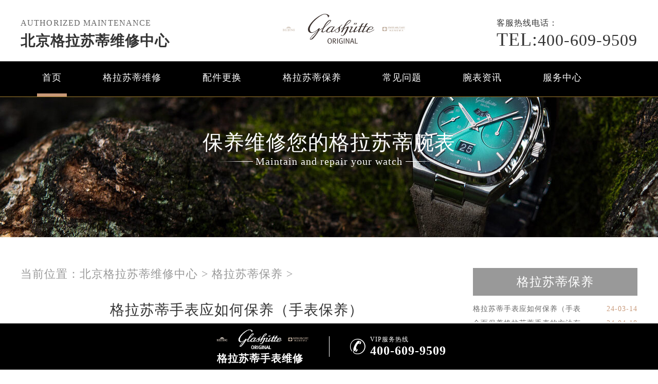

--- FILE ---
content_type: text/html
request_url: http://www.beijing-glashutte.com/glashutte_maintenance/656.html
body_size: 6810
content:
<!doctype html>
<html lang="en">
<head>
<meta charset="UTF-8">
<title>格拉苏蒂手表应如何保养（手表保养） - 北京格拉苏蒂维修服务中心</title>
<meta name="keywords" content="格苏拉蒂" />
<meta name="description" content="格拉苏蒂维修服务中心为您分享：“格拉苏蒂手表应如何保养（手表保养）”。格拉苏蒂手表作为一个高端奢侈品牌，一直以它精细的工艺夺得钟表爱好者的喜爱。然而，作为格拉苏蒂" />
<!--  搜索引擎适配（pc端放置） -->
<link rel="alternate" media="only screen and (max-width: 640px)" href="http://www.beijing-glashutte.com/glashutte_maintenance/656.html" />
<!--  本页面适配声明 -->
<meta name="applicable-device"content="pc">
<meta name="mobile-agent" content="format=html5;url=http://m.beijing-glashutte.com/glashutte_maintenance/656.html">
<link rel="alternate" media="only screen and (max-width: 640px)" href="http://m.beijing-glashutte.com/glashutte_maintenance/656.html" />
<link rel="stylesheet" type="text/css" href="/css/common.css"/>
<link rel="stylesheet" type="text/css" href="/css/jquery.fancybox.min.css">
<script type="text/javascript" src="/js/jquery1.7.2.js" ></script>
<script type="text/javascript" src="/js/jquery.SuperSlide.2.1.1.js" ></script>
<meta http-equiv="mobile-agent" content="format=xhtml;url=http://m.beijing-glashutte.com/glashutte_maintenance/656.html">
<script type="text/javascript">if(window.location.toString().indexOf('pref=padindex') != -1){}else{if(/AppleWebKit.*Mobile/i.test(navigator.userAgent) || (/MIDP|SymbianOS|NOKIA|SAMSUNG|LG|NEC|TCL|Alcatel|BIRD|DBTEL|Dopod|PHILIPS|HAIER|LENOVO|MOT-|Nokia|SonyEricsson|SIE-|Amoi|ZTE/.test(navigator.userAgent))){if(window.location.href.indexOf("?mobile")<0){try{if(/Android|Windows Phone|webOS|iPhone|iPod|BlackBerry/i.test(navigator.userAgent)){window.location.href="http://m.beijing-glashutte.com/glashutte_maintenance/656.html";}else if(/iPad/i.test(navigator.userAgent)){}else{}}catch(e){}}}}</script>
<!-- 禁止百度转码 -->
<meta http-equiv="Cache-Control" content="no-siteapp">
</head>
<body>
<header class="header">
    <div class="top">
        <div class="w1200">
            <div class="top_fl fl">
                <p>Authorized maintenance</p>
                <div class="clear"></div>
                <h2><a href="http://www.beijing-glashutte.com/" style="font-size: 28px;">北京格拉苏蒂维修中心</a></h2>

            </div>
            <div class="top_cen fl">
                <div class="dis_tab">
                    <img src="/skin/Fine/images/pp_tp_siwoqicai.png" alt="手表" title="手表">
                    <div class="tab_cell">
                        <a
                            href="http://www.beijing-glashutte.com/"><img src="/images/logo/pp_tp_laolishi.png" title="北京格拉苏蒂维修"
                                alt="北京格拉苏蒂维修" /></a>

                    </div>
                    <img src="/skin/Fine/images/pp_tp_ruishicai.png" alt="维修" title="维修">
                </div>
            </div>
            <div class="top_fr fr">
                <p>客服热线电话：</p>
                <a><span>TEL:</span>400-609-9509</a>
            </div>
            <div class="clear"></div>
        </div>
    </div>
    <!--导航-->
    <div class="nav">
        <ul class="nav_ul" id="nav_ul_smy">
            <li id="nav_img_smy">
                <a href="http://www.beijing-glashutte.com/">
                    <img src="/skin/Fine/images/pp_tp_siwoqicai.png" alt="北京格拉苏蒂维修服务中心" title="北京格拉苏蒂维修服务中心">
                    <img src="/images/logo/glashutte.png" alt="北京格拉苏蒂维修服务中心" title="北京格拉苏蒂维修服务中心">
                    <img src="/skin/Fine/images/pp_tp_ruishicai.png" alt="北京格拉苏蒂维修服务中心" title="北京格拉苏蒂维修服务中心">
                </a>
            </li>
            <li class="m"> <a href="http://www.beijing-glashutte.com/" class="nava" title="北京格拉苏蒂维修">首页</a> </li>
            <li class="m">
                <a href="/glashutte_repair/" title="格拉苏蒂维修"
                    class="nava">格拉苏蒂维修</a>
                <ul class="subyu subyu001" style="display: none;left: 23px;">
                    <li><a href="/llswx/js/">进水</a></li><li><a href="/llswx/zswc/">走时误差</a></li><li><a href="/llswx/dm/">打磨</a></li><li><a href="/llswx/hh/">划痕</a></li><li><a href="/llswx/pg/">抛光</a></li><li><a href="/llswx/wcbz/">误差标准</a></li><li><a href="/llswx/bpsx/">表盘生锈</a></li><li><a href="/llswx/hdc/">换电池</a></li><li><a href="/llswx/jxby/">机芯保养</a></li><li><a href="/llswx/qt/">其他</a></li>
                </ul>
            </li>
            <li class="m">
                <a href="/glashutte_parts/" title="配件更换"
                    class="nava">配件更换</a>
                <ul class="subyu subyu001" style="display: none;left: 5px;">
                    <li><a href="/llspj/biaoke/">表壳</a></li><li><a href="/llspj/bm/">表蒙</a></li><li><a href="/llspj/bb/">表把</a></li><li><a href="/llspj/bk/">表扣</a></li><li><a href="/llspj/hg/">机芯</a></li><li><a href="/llspj/bz/">表针</a></li><li><a href="/llspj/bp/">表盘</a></li><li><a href="/llspj/bd/">表带</a></li><li><a href="/llspj/qt/">其他</a></li>
                </ul>
            </li>
            <li class="m">
                <a href="/glashutte_maintenance/" title="格拉苏蒂保养"
                    class="nava">格拉苏蒂保养</a>
                <ul class="subyu subyu001" style="display: none;left: 22px;">
                    <li><a href="/llsby/qx/">清洗</a></li><li><a href="/llsby/zsjc/">走时检测</a></li><li><a href="/llsby/fs/">防水</a></li><li><a href="/llsby/wgwh/">外观维护</a></li><li><a href="/llsby/qt/">其他</a></li>
                </ul>
            </li>
            <li class="m"> <a href="/glashutte_problem/" title="常见问题"
                    class="nava">常见问题</a> </li>
            <li class="m"> <a href="/glashutte/" title="腕表资讯"
                    class="nava">腕表资讯</a> </li>
            <li class="m"> 
                <a href="/glashutte_servicecenter/" title="服务中心" class="nava">服务中心</a> 
                <ul class="subyu subyu002" style="display: none;left: 58px;">
                    <li><a href="/fwzx/zxjs/">中心介绍</a></li><li><a href="/fwzx/jstd/">匠心品质</a></li><li><a href="/fwzx/zxhj/">中心环境</a></li><li><a href="/fwzx/llssj/">格拉苏蒂世界</a></li>
                </ul>
            </li>
            <!-- <li id="nav_tel_smy"><a><span>TEL:</span>400-609-9509</a></li> -->
        </ul>
        <div class="clear"></div>
    </div>
    <div class="clear"></div>
</header>
<!--banner图-->
<div class="p05"> 
	<img src="/uploads/201201/10-2012011G55c30.jpg" title="格拉苏蒂" alt="格拉苏蒂" />
    	<div class="p05a">保养维修您的格拉苏蒂腕表</div>

    <div class="p05b">Maintain and repair your watch</div>
   <!-- <div class="p05c"><a href="javascript:void(0)" onclick="openZoosUrl('chatwin','&e='+escape('A4渠道_东方 - A4++++++++++++++++++++请 客 服 登 记 （A4） 渠道++++++++++++++++++++A4'));" rel="nofollow"
>点击咨询</a></div>-->
</div>
<div class="clear"></div>
<div class="p05lis">
    <div class="p05lis_a"> 
        <!--当前位置-->
        <div class="p06">当前位置：<a href='/'>北京格拉苏蒂维修中心</a> > <a href='/glashutte_maintenance/'>格拉苏蒂保养</a> > </div>
        <h1 class="p07">格拉苏蒂手表应如何保养（手表保养）</h1>
       <div class="p07a" style="border: 1px solid #ececec;padding:5px 0px 28px 10px;width: 98.7%;">
          <span style="float: left;">发布日期：2024-03-14 16:57:42</span><!--2024.03.14-->
          <span style="float: left;margin-left: 15px;">分类：<a href="/glashutte_maintenance/" target="_blank">格拉苏蒂保养</a></span>
          <!--<span>作者：格拉苏蒂维修服务中心
</span>-->
          <span class="item post-views" id="vvclick" style="float: left;margin-left: 15px;">阅读量：(9018)</span>
      </div>
        <div class="p07b wenzhang">
        	<p>
	　　<a href="http://www.beijing-glashutte.com/"><strong>格拉苏蒂维修服务中心</strong></a>为您分享：&ldquo;<strong>格拉苏蒂手表应如何保养（手表保养）</strong>&rdquo;。格拉苏蒂手表作为一个高端奢侈品牌，一直以它精细的工艺夺得钟表爱好者的喜爱。然而，作为格拉苏蒂手表的所有者，你可能会好奇应该怎么保养手表延长其寿命。下面为大家详细介绍格拉苏蒂手表应如何保养。</p>
<p style="text-align: center;">
	<img alt="格拉苏蒂手表应如何保养（手表保养）（图）" src="http://www.beijing-glashutte.com/uploads/allimg/240314/15127-2403141A94HX.jpg" style="width: 600px; height: 400px;" title="格拉苏蒂手表应如何保养（手表保养）（图）" /></p>
<p>
	　　<strong>格拉苏蒂手表应如何保养</strong>：</p>
<p>
	　　机械表最常见的问题是手表进水。机台没有标注防水功能，尽量避免表壳进水出汗。由于水会引起机械腐蚀，有些半铜壳是铜。日常佩戴若长。在日常生活中要多擦一下表壳上的水，防止被水侵蚀。因其防水围裙多为塑料制成，应每年定期更换，以免手表不耐水或防水性能下降。此外，建议在表里填上塑料表，也是让表盘保鲜的一个方法。</p>
<p>
	　　避免在不必要的情况下打开手表后盖，以免灰尘进入机芯，影响手表正常工作。一些肉眼看不到的尘埃会使手表停下来或迅速停下来。假如是自己打开后盖手表，很容易出现很多问题，如防水性能下降，不需要的话可以尽量不开后盖。</p>
<p>
	　　存放手表时，应尽量避免接触音响、功放、电视等磁性物体。为防止因磁化缓慢造成的观察现象。在长时间接触磁性物体导致磁化缓慢的情况下，应及时进行消磁。</p>
<p>
	　　格拉苏蒂手表是一款精密仪器，在显示计时功能的同时，也需要人工的呵护和保养。唯有用心去呵护手表，才能更好地发挥它应有的作用。</p>
<p>
	　　通过以上内容，我们应该更加了解格拉苏蒂手表应该怎么保养，因此<strong>格拉苏蒂手表维修服务中心</strong>建议您在佩戴手表时更加注意。如果您想了解更多关于格拉苏蒂手表的保养知识，您可以致电我们格拉苏蒂服务中心的400电话或进行咨询。同时，格拉苏蒂手表维修服务中心的工作人员也将竭诚为您服务！</p>

          <div class="gzh">
                <img src="http://gonggong.rjzbfw.com/images/wtzzz/gz/wtzzzbaigg.png" title="腕表时光，一站式腕表服务平台！服务涵盖维修、保养、定制、回收与买卖。" alt="腕表时光，一站式腕表服务平台！服务涵盖维修、保养、定制、回收与买卖。">
          </div>
          <p>本文链接：http://www.beijing-glashutte.com/glashutte_maintenance/656.html</p>
        </div>
        <div class="clear"></div>
        <div class="zr_06b_ac">
            <div class="zr_06b_ac_a">上一篇：<a href='/glashutte_maintenance/653.html'>怎样清洗格拉苏蒂手表？（格拉苏蒂手表的清洁方法）</a> </div>
            <div class="zr_06b_ac_a">下一篇：<a href='/glashutte_maintenance/667.html'>如何清洗格拉苏蒂真皮表带？（皮表带的清洗方法）</a> </div>
        </div>
    </div>
    <div class="p05lis_b">
    <div class="p05lis_ba">格拉苏蒂保养</div> 
     
    <ul class="p05lis_bd">
    	<li><a href="/glashutte_maintenance/656.html" title="格拉苏蒂手表应如何保养（手表保养）">格拉苏蒂手表应如何保养（手表<span>24-03-14</span></a></li>
<li><a href="/glashutte_maintenance/681.html" title="全面保养格拉苏蒂手表的方法有哪些？">全面保养格拉苏蒂手表的方法有<span>24-04-18</span></a></li>
<li><a href="/glashutte_maintenance/700.html" title="格拉苏蒂手表的“绿色”保养秘籍">格拉苏蒂手表的“绿色”保养秘<span>24-05-13</span></a></li>
<li><a href="/glashutte_maintenance/719.html" title="守护格调之选：格拉苏蒂表带防刮秘籍">守护格调之选：格拉苏蒂表带防<span>24-06-06</span></a></li>
<li><a href="/glashutte_maintenance/496.html" title="北京格拉苏蒂手表保养中心地址">北京格拉苏蒂手表保养中心地址<span>22-02-21</span></a></li>
<li><a href="/glashutte_maintenance/396.html" title="格拉苏蒂皮带的维护方法">格拉苏蒂皮带的维护方法<span>21-01-28</span></a></li>
<li><a href="/glashutte_maintenance/694.html" title="如何保养格拉苏蒂手表？（手表的保养方法）">如何保养格拉苏蒂手表？（手表<span>24-05-06</span></a></li>
<li><a href="/glashutte_maintenance/475.html" title="格拉苏蒂怎样消磁?消磁一次多少钱?">格拉苏蒂怎样消磁?消磁一次多少<span>21-08-31</span></a></li>
<li><a href="/glashutte_maintenance/415.html" title="格拉苏蒂手表平常应该如何保养">格拉苏蒂手表平常应该如何保养<span>21-03-06</span></a></li>
<li><a href="/glashutte_maintenance/479.html" title="格拉苏蒂日常保养应该注意什么？">格拉苏蒂日常保养应该注意什么<span>21-10-22</span></a></li>

    </ul>
    <div class="clear"></div>
    <div class="p05lis_be"><a href="/glashutte_maintenance/">换一组看看</a></div>
    <div class="p05lis_ba">常见问题</div> 
    <div class="p05lis_bb"><img src="/uploads/allimg/201109/10-201109163TJ41.jpg" title="格拉苏蒂腕表保养细节有哪些" alt="格拉苏蒂腕表保养细节有哪些" /></div>
 
    <ul class="p05lis_bd">
        <li><a href="/glashutte_problem/706.html" title="格拉苏蒂手表走慢揭秘：如何挽救你的时间守护者？">格拉苏蒂手表走慢揭秘：如何挽<span>24-05-20</span></a></li>
<li><a href="/glashutte_problem/792.html" title="格拉苏蒂腕表表针卡顿解决方案：轻松摆脱烦恼">格拉苏蒂腕表表针卡顿解决方案<span>24-10-20</span></a></li>
<li><a href="/glashutte_problem/838.html" title="腕表急救！格拉苏蒂磕碰摔坏，如何巧妙修复">腕表急救！格拉苏蒂磕碰摔坏，<span>24-12-23</span></a></li>
<li><a href="/glashutte_problem/773.html" title="夜间魅力不再！格拉苏蒂手表夜光失效，如何巧妙修复">夜间魅力不再！格拉苏蒂手表夜<span>24-09-29</span></a></li>
<li><a href="/glashutte_problem/859.html" title="格拉苏蒂腕表表壳有划痕处理办法详解">格拉苏蒂腕表表壳有划痕处理办<span>25-07-07</span></a></li>
<li><a href="/glashutte_problem/608.html" title="北京格拉苏蒂维修中心在哪里？">北京格拉苏蒂维修中心在哪里？<span>23-09-01</span></a></li>
<li><a href="/glashutte_problem/867.html" title="格拉苏蒂手表停走解决技巧详解">格拉苏蒂手表停走解决技巧详解<span>25-07-17</span></a></li>
<li><a href="/glashutte_problem/612.html" title="北京格拉苏蒂维修中心具体在哪里？">北京格拉苏蒂维修中心具体在哪<span>23-09-17</span></a></li>
<li><a href="/glashutte_problem/660.html" title="北京格拉苏蒂维修中心地址在哪?">北京格拉苏蒂维修中心地址在哪<span>24-03-20</span></a></li>
<li><a href="/glashutte_problem/734.html" title="格拉苏蒂手表外观抛光修复：健身之余的细致呵护">格拉苏蒂手表外观抛光修复：健<span>24-06-27</span></a></li>

    </ul>
    <div class="clear"></div>
    <div class="p05lis_be"><a href="/glashutte_problem/">换一组看看</a></div>
</div>
<div class="clear"></div>
</div>
<div class="clear"></div>
<!--p04a-->
<div class="p04a">
    <div class="p04a_a">
        <div class="p04a_aa">
            <div class="p04a_aa_a"><a href="/fwzx/llssj/" title="格拉苏蒂世界">格拉苏蒂世界</a></div>
            <ul class="p04a_ab">
                <li><a href="/fwzx/llssj/41.html" title="格拉苏蒂：活力瑰宝">格拉苏蒂：活力瑰宝</a></li>
<li><a href="/fwzx/llssj/46.html" title="格拉苏蒂与阿比路录音室共谱美妙乐章">格拉苏蒂与阿比路录音室共谱美妙乐</a></li>
<li><a href="/fwzx/llssj/69.html" title="格拉苏蒂:卓尔不群">格拉苏蒂:卓尔不群</a></li>
<li><a href="/fwzx/llssj/63.html" title="非凡的先行者，格拉苏蒂传奇创始人">非凡的先行者，格拉苏蒂传奇创始人</a></li>
<li><a href="/fwzx/llssj/47.html" title="格拉苏蒂：悠久历史诞生的时刻">格拉苏蒂：悠久历史诞生的时刻</a></li>

            </ul>
        </div>
        <div class="p04a_aa">
            <div ></div>
            <ul class="p04a_ab"></ul>
        </div>
        <div class="p04a_aa">
            <div class="p04a_aa_a">网站导航</div>
            <ul class="p04a_ab">
                <li><a href="/glashutte_repair/" title="格拉苏蒂维修">格拉苏蒂维修</a></li>
                <li><a href="/glashutte_parts/" title="配件更换">配件更换</a></li>
                <li><a href="/glashutte_maintenance/" title="格拉苏蒂保养">格拉苏蒂保养</a></li>
                <li><a href="/glashutte_problem/" title="常见问题">常见问题</a></li>
                <li><a href="/glashutte/" title="腕表资讯">腕表资讯</a></li>
                <li><a href="/glashutte_servicecenter/" title="服务中心">服务中心</a></li>
            </ul>
        </div>
        <div class="clear"></div>
    </div>
    <div class="p04b">
        <a href="#"><img src="/images/p02.png" /></a>
    </div>
</div>
<div class="p04c">
  <div class="p04ca">版权所有：<a href="http://www.beijing-glashutte.com"><span style="color:#fff0f5;">     <strong>北京精时恒达钟表有限公司合肥分公司</strong></span></a> Copyright &copy; 2018-2032<a href="http://www.beijing-glashutte.com/sitemap.xml" target="_blank" style="color: #a7a7a7;"> | XML</a>       <br/>客户服务热线：400-609-9509 <br/>格拉苏蒂维修服务中心地址在北京市东城区格拉苏蒂维修保养服务中心。        <p>本网站拟告知顾客维修表之种类，网站信息来源于网络平台，如有侵权请联系删除</p></div>
  <div class="p04ca"><a href="https://beian.miit.gov.cn/" rel="nofollow" target="_blank" style="color:#fff;">ICP备案/许可证号：皖ICP备2025092406号-28</a></div>
</div>
<!--右侧悬浮开始-->
<div id="yuyue">
    <a href="javascript:void(0)" class="showzjtc" rel="nofollow">
        <div class="fa fa-angle-up yuyue">在线预约</div>
    </a>
</div>
<div id="goToTop">
    <a href=" ">
        <div class="fa fa-angle-up goToTop">∧</div>
    </a>
</div>
<!--右侧悬浮结束-->
<!--底部悬浮开始-->
<div class="dbtc">
    <div class="dbtccon flex spjz czjz">
        <a href="/" class="dbfl flex column spjz czjz">
            <div class="flex czjz">
                <img src="/skin/Fine/images/pp_tp_siwoqicai.png" alt="手表" title="手表">
                <img src="/images/logo/glashutte.png">
                <img src="/skin/Fine/images/pp_tp_ruishicai.png" alt="维修" title="维修">
            </div>
                <h3>格拉苏蒂手表维修</h3>
        </a>
        <div class="dbline"></div>
        <a href="tel:4006099509" rel="nofollow" class="dbfr flex spjz czjz hrefTel">
            <span class="icon iconfont"></span>
            <div class="dbfrinfo">
                <p>VIP服务热线</p>
                <h3 class="showTel">400-609-9509</h3>
            </div>
        </a>
    </div>
</div>
<!--底部悬浮结束-->
<!--返回顶部按钮js开始-->
<!--返回顶部按钮js结束-->
<script type="text/javascript" src="/swt/jquery.floatDiv.js"></script>
<script type="text/javascript" src="/swt/swt_in.js"></script>
<script type="text/javascript" src="/swt/tc.js"></script>
  <script type="text/javascript" src="/swt/swt_in.js"></script>
<script type="text/javascript" src="/swt/jquery.floatDiv.js"></script>
<script type="text/javascript" src="/swt/tc.js"></script>
<!-- 百度落地页时间因子开始 -->
<script type="application/ld+json">
{
"@context":"https://ziyuan.baidu.com/contexts/cambrian.jsonld",
"@id":"http://www.beijing-glashutte.com/glashutte_maintenance/656.html",
"appid":"否",
"title":"格拉苏蒂手表应如何保养（手表保养） - 北京格拉苏蒂维修服务中心",
"images":["http://www.beijing-glashutte.com/uploads/allimg/240314/15127-2403141A94HX.jpg"],
"description":'格拉苏蒂维修服务中心为您分享：“格拉苏蒂手表应如何保养（手表保养）”。格拉苏蒂手表作为一个高端奢侈品牌，一直以它精细的工艺夺得钟表爱好者的喜爱。然而，作为格拉苏蒂',
"pubDate":"2024-03-14T17:01:28",
"upDate":"2024-03-14T16:57:42",
}
</script>
<!-- 百度落地页时间因子结束 -->
<script src="/js/jquery.min.js"></script>
<script src="/js/jquery.fancybox.min.js"></script>
</body>
</html>

--- FILE ---
content_type: text/css
request_url: http://www.beijing-glashutte.com/css/common.css
body_size: 16602
content:
@charset "utf-8";
/* CSS Document */
@import url("gonggong.css");
html,body{ padding:0px; margin:0px;}
*{margin:0;padding: 0;border: 0;}
body{font-family: "microsoft yahei";margin:0 auto;font-size: 14px;min-width: 1200px; position: relative; top: 162px;}
    .dbtcoff{
        margin-bottom: -93px;
        transition: all 1s;
        -webkit-transition: all 1s;
        -moz-transition: all 1s;
        -ms-transition: all 1s;
        -o-transition: all 1s;
    }
    .dbtcon{
        margin-bottom: 0;
        transition: all 1s;
        -webkit-transition: all 1s;
        -moz-transition: all 1s;
        -ms-transition: all 1s;
        -o-transition: all 1s;
    }
    .topoff{
        margin-top: -123px;
        transition: all 1s;
        -webkit-transition: all 1s;
        -moz-transition: all 1s;
        -ms-transition: all 1s;
        -o-transition: all 1s;
    }
    .topon{
        margin-top: 0;
        transition: all 1s;
        -webkit-transition: all 1s;
        -moz-transition: all 1s;
        -ms-transition: all 1s;
        -o-transition: all 1s;
    }
/*公共样式*/
*{margin:0px;padding:0px;border:0;-webkit-tap-highlight-color: rgba(0,0,0,0);}
body{margin:0 auto;-webkit-appearance:none;color:#8c7a66;overflow-x:hidden;letter-spacing: 1px;}
textarea,input,select,button{font-family: 'microsoft yahei';outline: none;box-sizing: border-box;-webkit-box-sizing: border-box;-moz-box-sizing: border-box;-ms-box-sizing: border-box;-o-box-sizing: border-box;}
select{background: #fff url(../images/sj.png) 98% center no-repeat;background-size: 15px 8px;appearance: none;-webkit-appearance: none;-moz-appearance: none;}
ul{list-style: none;}
a{color:#333;text-decoration: none;}
.slh{display:block;overflow:hidden;text-overflow:ellipsis;white-space:nowrap;}
.clear{clear:both;width:100%;height:0px;line-height:0px;font-size:0px;border:none;}
.fl{float: left; display:inline;}
.fr{float: right; display:inline;}
.flex{display:flex; -webkit-display:flex;-moz-display:flex;-ms-display:flex;-o-display:flex;}
.wrap{-webkit-flex-wrap: wrap; flex-wrap: wrap;-moz-flex-wrap: wrap;-ms-flex-wrap: wrap;-o-flex-wrap: wrap;}
.df{justify-content:space-between; -webkit-justify-content:space-between;-moz-justify-content:space-between;-ms-justify-content:space-between;-o-justify-content:space-between;}
.spjz{justify-content: center;-webkit-justify-content: center;-moz-justify-content: center;-ms-justify-content: center;-o-justify-content: center;}
.evenly{justify-content: space-evenly;-webkit-justify-content: space-evenly;-moz-justify-content: space-evenly;-ms-justify-content: space-evenly;-o-justify-content: space-evenly;}
.czjz{align-items: center;-webkit-align-items: center;-moz-align-items: center;-ms-align-items: center;-o-align-items: center;}
.column{flex-direction: column;-webkit-flex-direction: column;-moz-flex-direction: column;-ms-flex-direction: column;-o-flex-direction: column;}
.ydq{justify-content: flex-end;-webkit-justify-content: flex-end;-moz-justify-content: flex-end;-ms-justify-content: flex-end;-o-justify-content: flex-end;}
.row-reverse{flex-direction: row-reverse;-webkit-flex-direction: row-reverse;-moz-flex-direction: row-reverse;-ms-flex-direction: row-reverse;-o-flex-direction: row-reverse;}
.column-reverse{flex-direction: column-reverse;-webkit-flex-direction: column-reverse;-moz-flex-direction: column-reverse;-ms-flex-direction: column-reverse;-o-flex-direction: column-reverse;}

.baseline{align-items: flex-start;-webkit-align-items: flex-start;-moz-align-items: flex-start;-ms-align-items: flex-start;-o-align-items: flex-start;}
.onload{position: fixed;position: fixed;z-index: 1888888;left: 50%;top: 50%;}
.onload img{display: block;position: absolute;left: 50%;top: 50%;transform: translate(-50%,-50%);-webkit-transform: translate(-50%,-50%);-moz-transform: translate(-50%,-50%);width: 45px;}
.lgsize{font-size: 36px;line-height: 38px;font-weight: lighter;}
.mdsize{font-size: 28px;line-height: 30px;font-weight: lighter;}
.smsize{font-size: 15px;line-height: 15px;}
.pcshow{display: flex;}
.sjshow{display: none;}
.w1200{width: 96%;max-width: 1200px;margin: auto;}
.sjpcimg img{display: block;width: 100%;}
.sjpcimg img:nth-child(2){display: none;}
.pd100{padding: 100px 0;}
.pd80{padding: 80px 0;}
.pd50{padding: 50px 0;}
.mb100{margin-bottom: 100px;}
.mb80{margin-bottom: 80px;}
.mb50{margin-bottom: 50px;}
@media (max-width:1200px) {
	.lgsize{font-size: 26px;line-height: 28px;}
	.mdsize{font-size: 18px;line-height: 20px;}
	.smsize{font-size: 12px;line-height: 12px;}
	.mb100 {margin-bottom: 50px;}
	.mb80{margin-bottom: 30px;}
	.mb50{margin-bottom: 30px;}
}
@media (max-width:640px) {
	.lgsize{font-size: 18px;line-height: 18px;}
	.mdsize{font-size: 15px;line-height: 15px;}
	.smsize{font-size: 10px;line-height: 16px;}
	.sjpcimg img:nth-child(1){display: none;}
	.sjpcimg img:nth-child(2){display: block;}
	.pcshow{display: none !important;}
	.sjshow{display: flex !important;}
	.mb100 {margin-bottom: 25px;}
	.mb80{margin-bottom: 20px;}
	.mb50{margin-bottom: 16px;}
}
.corlv{ color:#8c7a66;}
.corhei{ color:#030000;}
.corbai{ color:#ffffff;}
.corqianlv{ color:#dfc5a9;}
.corhuang{ color:#8c7a66;}
.jb{background-image: -webkit-linear-gradient(left,#c27f09 45%,#e4b03e 60%,#f9cf5f 100%);-webkit-background-clip: text;-webkit-text-fill-color: transparent;}
.hjb{background-image: -webkit-linear-gradient(left,#010101 45%,#242424 60%,#4d4d4d 100%);-webkit-background-clip: text;-webkit-text-fill-color: transparent;}
.bjb{background-image: -webkit-linear-gradient(left,#fff 45%,#fff 60%,#fff 100%);-webkit-background-clip: text;-webkit-text-fill-color: transparent;font-size: 26px;font-weight: normal;line-height: 48px;text-align: right;}
ul{list-style: none;}
a{color:#333;text-decoration: none;}
li a{display:block;}
.slh{display:block;overflow:hidden;text-overflow:ellipsis;white-space:nowrap;}
.clear{clear: both; width:100%; display:block; margin:0px auto; padding:0px; font-size:0px; line-height:0px;}
.fl{float: left;}
.fr{float: right;}
.w1200{width: 1200px;margin: auto;}

.dis_tab{width: 100%;height: 100%;display: table; overflow:hidden;}
.tab_cell{display: table-cell;text-align: center;vertical-align: middle;}

@font-face{font-family: 'GENUINE';src: url('../fonts/GENUINE.TTF'),url('../fonts/GENUINE.OTF');src: url('../fonts/impact.TTF');}
@font-face{font-family: 'hklj';src: url('../fonts/hklj.TTF'),url('../fonts/hklj.TTC'),url('../fonts/hklj.OTF');}
@font-face{font-family: 'AMERICAN';src: url('../fonts/AMERICAN CAPTAIN.TTF'),url('../fonts/AMERICAN CAPTAIN.TTC'),url('../fonts/AMERICAN CAPTAIN.OTF');}
@font-face{font-family: 'FZZDHJW';src: url('../fonts/FZZDHJW.TTF'),url('../fonts/FZZDHJW.TTC'),url('../fonts/FZZDHJW.OTF');}

@font-face{font-family: 'WJY';src: url('../fonts/WJY.TTF');}
.jb{background-image: -webkit-linear-gradient(left,#c27f09 45%,#e4b03e 60%,#f9cf5f 100%);-webkit-background-clip: text;-webkit-text-fill-color: transparent;}
.hjb{background-image: -webkit-linear-gradient(left,#010101 45%,#242424 60%,#4d4d4d 100%);-webkit-background-clip: text;-webkit-text-fill-color: transparent;}
.bjb{background-image: -webkit-linear-gradient(left,#fff 45%,#fff 60%,#fff 100%);-webkit-background-clip: text;-webkit-text-fill-color: transparent;}

/*顶部*/
.header{position: fixed;z-index: 11;top: 0px;width: 100%;}
.top{padding: 20px 0 20px;overflow: hidden; background: #fff;}
.top_fl{margin-right: 90px;padding-top: 14px;}
.top_fl h3{font-family: "microsoft yahei";font-size: 30px;color: #333333;line-height: 36px; font-weight:normal;}
.top_fl p{font-family: "microsoft yahei";margin-bottom: 5px;font-size: 16px;color: #666666; line-height:22px; text-transform: uppercase;letter-spacing: 1.1px;}

.top_cen{ width: 487px; height:77px;}
.top_cen img{ max-height:75px;}

.top_fr{padding-top: 15px;}
.top_fr p{font-size: 16px;color: #333333;}
.top_fr p span{ font-size:16px;color: #333333;font-family: 'GENUINE';}
.top_fr a{font-size: 32px;color: #333333;font-family: 'GENUINE';}
.top_fr a span{font-size: 36px;color: #333333;font-family: 'MFBANHEI';}

/*导航*/
.nav{background: #000; border-bottom:1px solid #a47f2e; border-top:1px solid #666666; height:68px;}
#nav_img_smy{display: none;margin-top: 6px;}
#nav_img_smy img:nth-of-type(1),#nav_img_smy img:nth-of-type(3){width: 40px;height:auto;}
#nav_img_smy img:nth-of-type(2){width: 60px;height: 30px;margin: 0 20px;}
@media (max-width:900px) {#nav_img_smy{display: none!important;}}
#nav_tel_smy{display: none;margin: 0px 0 0 -15px;}
#nav_tel_smy a{font-size: 22px;font-weight: 500;}
.nav_ul{width: 1197px;height: 62px;text-align: center; display:block; margin:0px auto;}
.nav_ul li{ float: left; display:block; position:relative;}
.nav_ul li a{ padding:0px 10px; height: 62px; font-size: 18px;color: #ffffff;text-align: center;line-height: 62px; margin-left:30px; margin-right:30px;}
.nav_ul li.on a.nava{ border-bottom:6px solid #c89978;}

.nav_ul li .subyu{ position:absolute; z-index:2; width:140px; padding-top:14px; background-color:rgba(0, 0, 0, 0.6); border:1px solid rgb(255, 255, 255); border-radius:16px;}
.nav_ul li .subyu li{ width:140px !important; display:block; float:left; line-height:42px !important; height:42px !important;}
.nav_ul li .subyu a{ display:block; text-align:center; padding:0px !important; margin:0px auto; width:100%; line-height:42px !important; height:42px !important;}
.nav_ul li .subyu a:hover{ background-color:rgba(255, 255, 255, 0.3);}
.subyu001{ left:15px; top:69px;}
.subyu002{ left:6px; top:69px;}

/*banner*/
.banner{width: 100%;height: 600px;position: relative; overflow:hidden;}
.banner .pic li{ width:100%; height:600px; float:left;}
.banner .pic li img{position: absolute; display:block; left: 50%; top: 50%;transform: translate(-50%,-50%);}
.banner .pic li .w1200{position: relative;height: 500px;}

.ban_info{width: 450px;height: 300px; position: absolute;left: 50%;bottom: 64px;margin-left: -518px;}
.ban_info_top{padding: 11px 0 0px; text-align: center;}
.ban_info_top h3{font-size: 34px; font-weight:normal; font-style: normal;line-height: 60px;margin-bottom: 12px; text-align:right;}
.baiyu{ background:#000; height:18px; width:260px; display:block; position:absolute; right:0px; top:43px;filter:alpha(opacity=20); -moz-opacity:0.2; -khtml-opacity: 0.2; opacity: 0.2;}
.ban_info_top p span{ display:block; text-align:left; text-transform:Uppercase;}
.ban_info_top p span:nth-child(1){font-size: 36px; line-height: 60px; color:#fff; padding-bottom:14px;}
.ban_info_top p span:nth-child(2){font-size: 20px;line-height: 24px; color:#d5d5d5; padding-bottom:10px;}
.ban_info_top p span:nth-child(3){font-size: 10px;line-height: 14px; color:#bebebe;}
.ban_lj{width: 199px; height:58px; text-align: center; background:url(../images/pp_anniu.png) center top no-repeat; margin-top:20px;}
.ban_lj a{ width:50%; font-size: 18px;line-height: 58px; color: #fff; float:left; display:block; text-indent:20px;}
.ban_lj a:nth-of-type(2){ color:#000; text-indent:14px;}

.banner .hd { width:100%; position: absolute; bottom: 10px; text-align: center; font-size:0; z-index:1; }	
.banner .hd li{margin: 0 5px; background: url(../images/dot.png) no-repeat 0 -16px; height: 16px; overflow: hidden; width: 16px; cursor: pointer; display:inline-block; *display:inline; zoom:1;  _background: url(../images/dot8.png) no-repeat 0 -16px;}	
.banner .hd .on{ background-position:0 0; }	
.banner .prev,.banner .next { width: 60px; height: 90px; margin: -60px 0 0; display: none; background: url(../images/ad_ctr.png) no-repeat 0 0; position: absolute; top: 50%; z-index: 10; cursor: pointer; text-indent: -9999px; filter:alpha(opacity=20);opacity:0.2;  }	
.banner .prev { left: 0; }	
.banner .next { background-position: 0 -90px; right: 0; }	
.banner .prev:hover,.banner .next:hover { filter:alpha(opacity=50) !important;opacity:0.5 !important;  }	

/*p01*/
.p01{ width:1200px; display:block; margin:60px auto 0px;}
.p01a{ width:656px; display:block; float:left; position:relative;}
.p01a_a{ width:656px; display:block; position:absolute; left:0px; top:20px; text-align:center; font-size:40px; line-height:62px; color:#000000; font-family: 'AMERICAN';filter:alpha(opacity=10); -moz-opacity:0.1; -khtml-opacity: 0.1; opacity: 0.1; text-transform:Uppercase;}
.p01a_b{ width:656px; display:block; text-align:center; font-size:30px; line-height:40px; color:#333333; font-weight:bold; padding-top:48px;}
.p01a p{ font-size:16px; color:#666666; text-indent:2em; line-height:26px; padding-top:14px;}
.p01a_c{ width:120px; height:42px; line-height:42px; display:block; text-align:center; background:#392f2c; color:#fff; font-size:22px; text-transform:Uppercase; margin:16px auto 0px;}

.p01b{ width:520px; display:block; float:right;}
.p01b img{ width:520px; height:315px; display:block; margin:0px auto;border-radius:10px;}

/* 本例子css */
.slideGroupyu{ width:100%; background:#fafafa; margin:60px auto 0px; display:none; }
.slideGroup{ width:1200px; display:block; margin:0px auto;}
.slideGroup .parHd{ width:80px; float:left; display:block; background:#f4f4f4;}
.slideGroup .parHd ul{ width:80px; float:left; display:block;}
.slideGroup .parHd ul li{ float:left; display:block; width:80px; height:120px; padding:50px 0px; background:#2d2d2d;}
.slideGroup .parHd ul li:nth-of-type(1){ border-bottom:1px solid #fff;}
.slideGroup .parHd ul li span{ width:74px; height:112px; border-right:6px solid #2d2d2d; font-size:24px; color:#ffffff; line-height:28px; display:block; text-align:center; padding:4px 0px;}
.slideGroup .parHd ul li.on{ background:#c89979; }
.slideGroup .parHd ul li.on span{ border-right:6px solid #eea71b;}
.slideGroup .slideBox{ overflow:hidden; zoom:1; width:1120px; position:relative;}

.slideGroup .sPrev,.slideGroup .sNext{ display:none; z-index:2; position:absolute; top:172px; width:30px; height:94px; border:1px solid #ddd; }
.slideGroup .sPrev{ left:18px; background:url(../images/icoLeft.gif) center center no-repeat #f4f4f4;}
.slideGroup .sNext{ right:18px; background:url(../images/icoRight.gif) center center no-repeat #f4f4f4;  }
.slideGroup .sPrev:hover,.slideGroup .sNext:hover{ border-color:#f60; display:block;}
.slideGroup:hover .sPrev,.slideGroup:hover .sNext{ display:block;}

.slideGroup .parBd ul{ overflow:hidden; zoom:1;}
.slideGroup .parBd ul li{  float:left; display:block; width:1120px;}
.cloneyu{ width:479px; height:441px; display:block; float:left;}
.slideGroup .parBd ul li .slia{ width:50%; float:left; display:block;}
.slideGroup .parBd ul li .slia img{ display:block; width:559px; height:441px; margin-left:1px;}

.slideGroup .parBd ul li .slib{ display:block; margin:0px auto;}
.slideGroup .parBd ul li .slib img{ float:left; display:block; width:479px; height:441px; margin-left:1px;}
.slideGroup .parBd ul li .slic{ width:640px; display:block; float:right;}
.slic_a{ font-size:30px; color:#000000; line-height:80px; font-weight:bold; display:block; text-align:center; padding-top:30px;}
.slic p{ padding-top:10px; width:558px; text-indent:2em; margin:0px auto; font-size:18px; color:#666666; line-height:42px;}
.slic p span{ color:#c89979;}
.slic_b{ width:160px; height:50px; display:block; margin:10px auto 0px; background:#c89979; color:#ffffff; font-size:26px; line-height:50px; text-align:center; border-radius:8px;}

.p01tit{ width:100%; margin:60px auto 0px; position:relative;}
.p01tita{ display:block; text-align:center; font-size:58px; color:#000000; line-height:58px; font-family: 'AMERICAN';filter:alpha(opacity=10); -moz-opacity:0.1; -khtml-opacity: 0.1; opacity: 0.1; text-transform:Uppercase;}
.p01titb{ display:block; width:100%; background:url(../images/p01.png) center top no-repeat #fff; height:20px;}
.p01titc{ width:100%; display:block; text-align:center; font-size:32px; color:#333333; font-weight:bold; line-height:36px; left:0px; top:38px; position:absolute;}
.p01titd{ display:block; width:100%; background:url(../images/p01.png) center top no-repeat #fafafa; height:20px;}
/*p02*/
.p02{ width:1198px; display:block; margin:0px auto; padding-top:20px;}
.p02 li{ width:280px; float:left; display:block; margin-right:26px; margin-top:30px;}
.p02 li img{ display:block; margin:0px auto; width:280px; height:138px; border-radius:8px;}
.p02 li:nth-of-type(4n){ margin-right:0px;}
.p02 li span{ display:block; width:280px; font-size:22px; color:#000000; line-height:66px; text-align:center;}

/*维修服务中心流程*/
.part4{ width:100%; display:block; background:#fafafa; padding:40px 0px 0px;}
.qylb{height: 322px;overflow: hidden;position: relative;margin-bottom: 45px;}
.qy_ul li{overflow: hidden;}
.qy_ul li .fl{width: 544px;}
.qy_ul li .fr{width: 618px;}
.qy_info h3{font-size: 24px;color: #000;line-height: 24px;margin-bottom: 23px;}
.qy_tw{padding: 16px 0;border-top: 1px solid #dbdbdb;border-bottom: 1px solid #dbdbdb;overflow: hidden;}
.qy_tw img{float: left;}
.qy_tw p{font-size: 14px;color: #727272;width: 310px;float: right;line-height: 30px;text-indent: 28px;}

.qylb .hd{position: absolute;width: 600px;right: 0;bottom: 20px;}
.qylb .hd ul li{width: 88px;height: 15px;background: #f1f1f1;margin-right: 13px;float: left;}
.qylb .hd ul li:last-child{margin-right: 0;}
.qylb .hd ul li.on{background: #5c5c5c;}

.lc{padding: 48px 0 40px;border-top: 1px solid #ebebeb; position: relative;}
.lc>span{position: absolute;width: 240px;line-height: 18px;font-size: 18px;color: #727272;text-align: center;left: 50%;top: -9px;margin-left: -120px;}
.lc ul{overflow: hidden;}
.lc ul li{width: 133px;margin-right: 70px;text-align: center;float: left;}
.lc ul li:last-child{margin-right: 0;}
.lc ul li h3{font-size: 40px;color: #2d2d2d;line-height: 40px;margin-bottom: 14px;}
.lc ul li p{font-size: 14px;line-height: 14px;margin-bottom: 16px;color: #2d2d2d;}
.lc ul li:nth-child(2n) h3,.lc ul li:nth-child(2n) p{color: #ffba00;}
.lc ul li img{margin: auto;}
/*p03*/
.p03{ width:1200px; display:block; margin:60px auto 0px;}
.p03a{ width:790px; float:left; display:block;}
.p03a_a{ width:790px; display:block; height:54px; background:#392f2c; color:#fff; font-size:24px; line-height:54px; text-indent:40px;}
.p03a_a a{ display:block; color:#fff; font-size:24px; line-height:54px;}
.p03a_b{ width:790px; height:284px; padding:30px 0px;}
.p03a_b:nth-last-of-type(1){ padding:30px 0px 0px;}
.p03a_ba{ float:left; display:block; width:280px; height:283px;}
.p03a_ba img{ display:block; width:280px; height:283px; margin:0px auto;}
.p03a_bb{ width:448px; float:right; display:block; margin-right:30px;}
.p03a_bb_a{ width:448px; display:block;}
.p03a_bb_a a{ display:block; text-align:center; font-size:28px; color:#333333; line-height:46px;overflow: hidden;white-space: nowrap;text-overflow: ellipsis;}

.p03a_bb p{ font-size:16px; color:#666666; line-height:24px; text-indent:2em; padding:6px 0px 16px; border-bottom:1px solid #999999;}
.p03a_bb p a{ color:#c89979; line-height:24px; font-size:16px;}

.p03a_bb_b{ width:448px; padding-top:12px; margin:0px auto;}
.p03a_bb_b li{ width:448px; float:left; display:block;}
.p03a_bb_b li a{ width:448px; display:block; font-size:16px; line-height:26px; color:#666666;}
.p03a_bb_b li a span{ display:block; float:right; font-size:16px; line-height:26px; color:#c89979;}

.p03b{ width:390px; float:right; display:block;}
.p03b p{ font-size:16px; color:#666666; line-height:23px; text-indent:2em; padding:6px 0px 15px; }
.p03b p a{ color:#c89979; line-height:23px; font-size:16px;}

.p03ba{ width:390px; display:block; height:54px; text-align:center; background:#999999; color:#fff; font-size:24px; line-height:54px;}
.p03ba a{ display:block; text-align:center; color:#fff; font-size:24px; line-height:54px;}
.p03bb{ width:390px; display:block; margin:10px auto 0px;}
.p03bb img{ display:block; width:390px; height:225px; margin:0px auto;}
.p03bc{ width:390px; display:block; border-bottom:1px solid #000000; height:50px;}
.p03bc a{ display:block; text-align:center; font-size:28px; color:#333333; line-height:50px;}
.p03bd{ width:390px; padding:12px 0px 0px; margin:0px auto; height:292px;}
.p03bd p{ font-size:16px; color:#666666; line-height:23px; text-indent:2em; padding:6px 0px 15px; }
.p03bd p a{ color:#c89979; line-height:23px; font-size:16px;}
.p03bd li{ width:390px; float:left; display:block;}
.p03bd li a{ width:390px; display:block; font-size:18px; line-height:45px; color:#000;}
.p03bd li a span{ display:block; float:right; font-size:16px; line-height:28px; color:#c89979;}
/*友情链接*/
.p04{ width:1200px; display:block; margin:40px auto 0px; border-top:1px solid #999999; border-bottom:1px solid #999999;}
.p04 span{ display:block; float:left; margin-left:40px; width:100px; font-size:20px; color:#000000; line-height:36px;}
.p04yu{ width:1052px; float:left; display:block;}
.p04yu li{ float:left; display:block;}
.p04yu li a{ padding:4px 6px; display:block; font-size:14px; color:#666; line-height:28px;}

.p04a{ width:100%; background:#212121; padding:120px 0px; margin:60px auto 0px;}
.p04a_a{ width:820px; margin:0px auto; display:block;}
.p04a_aa{ width:240px; float:left; display:block; margin-right:50px;}
.p04a_aa:nth-of-type(3){ margin-right:0px;}
.p04a_aa_a{ width:100%; display:block; font-size:16px; color:#ffffff; line-height:30px; border-bottom:1px solid #666666;}
.p04a_aa_a a{ font-size:16px; color:#ffffff; line-height:30px;}
.p04a_ab{ width:100%; padding-top:16px;}
.p04a_ab li{ width:100%; float:left; display:block; font-size:14px; color:#999999; line-height:22px;}
.p04a_ab li a{ width:100%; display:block; font-size:14px; color:#999999; line-height:22px;}

.p04b{ width:52px; height:52px; display:block; margin:100px auto 0px;}
.p04b img{ width:52px; height:52px; display:block; margin:0px auto;}

.p04c{ width:100%; display:block; margin:0px auto; background:#666666; padding:16px 0px;}
.p04ca{ width:100%; display:block; text-align:center; font-size:14px; color:#ffffff; line-height:30px;}

.p05{ width:100%; display:block; margin:0px auto;position: relative;overflow: hidden; height:300px;}
.p05 img{position: absolute; display:block; left: 50%; top: 50%;transform: translate(-50%,-50%);}
.p05a{ width:100%; left:0px; top:90px; position:absolute; font-size:40px; line-height:52px; text-align:center; display:block; color:#ffffff; font-family: 'FZZDHJW';}
.p05b{ width:100%; left:0px; top:140px; position:absolute; font-size:20px; line-height:24px; text-align:center; display:block; color:#ffffff; font-family: 'ITALIC'; background:url(../images/p03.png) center 12px no-repeat;}
.p05c{ width:100%; left:0px; top:204px; position:absolute;}
.p05c a{ display:block; text-align:center; font-size:22px; color:#ffffff; line-height:36px; border:1px solid #ffffff; width:132px; height:36px; margin:0px auto;}

.p05lis{ width:1200px; display:block; margin:60px auto 0px;}
.p05lis_a{ width:840px; display:block; float:left;}
.p05lis_b{ width:320px; float:right; display:block;}

.p05lis_ba{ width:320px; display:block; height:54px; text-align:center; background:#999999; color:#fff; font-size:24px; line-height:54px;}
.p05lis_bb{ width:320px; display:block; margin:10px auto 0px;}
.p05lis_bb img{ display:block; width:320px; height:162px; margin:0px auto;}
.p05lis_bd{ width:320px; padding:12px 0px 0px; margin:0px auto; height:292px;}
.p05lis_bd li{ width:320px; float:left; display:block;}
.p05lis_bd li a{ width:320px; display:block; font-size:14px; line-height:28px; color:#666666;}
.p05lis_bd li a span{ display:block; float:right; font-size:14px; line-height:28px; color:#c89979;}
.p05lis_be{ width:320px; background:url(../images/p04.png) center 10px no-repeat; height:56px; line-height:36px; display:block; text-align:center; font-size:16px; color:#c89979; padding:10px 0px;}
.p05lis_be a{ display:block; text-align:center; line-height:36px; font-size:16px; color:#c89979;}

.p05lis_b .p05lis_be:nth-last-of-type(1){ height:36px !important; padding:10px 0px 0px !important;}
/*当前位置*/
.p06{ width:100%; display:block; font-size:22px; line-height:24px; color:#999999;}
.p06 a{ font-size:22px; line-height:24px; color:#999999;}
.p06ul{ width:100%; display:block; padding-top:40px; margin:0px auto;}
.p06ul li{ width:100%; display:block; float:left; margin-bottom:22px;}
.p06ula{ width:120px; height:126px; display:block; float:left;}
.p06ula img{ width:120px; height:126px; display:block; margin:0px auto;}

.p06ulb{ width:700px; float:right; display:block;}
.p06ulb h3{ width:100%; display:block; font-size:20px; color:#333333; line-height:36px;}
.p06ulb h3 a{ width:100%; display:block; font-size:20px; color:#333333; line-height:36px;}
.p06ulb p{ display:block; text-indent:2em; font-size:14px; color:#666666; line-height:22px;}
.p06ulb p a{ font-size:14px; color:#c89979; line-height:22px; display:inline;}
.p06ulb span{ display:block; font-size:14px; color:#666666; line-height:20px; text-align:right;}
/*zr_13page 分页*/
.zr_13page{ width:824px; margin:50px auto 0px; display:block;}
.zr_13pagea{ width:824px; display:block; margin:0px auto; text-align:center;}
.zr_13pagea li{ padding:0px 5px; display:inline-block; zoom:1; background:#ffffff; border:1px solid #999999; line-height:28px; color:#999999; margin-right:4px;}
.zr_13pagea li:nth-of-type(1){ padding:0px 10px;}
.zr_13pagea li:nth-of-type(last){ padding:0px 10px;}
.zr_13pagea li a{ color:#666666; font-size:14px; display:block; padding:0px 16px; line-height:28px;}
.zr_13pagea li.thisclass{ background:#c89979; color:#fff; padding:0px 16px;}
.zr_13pagea li.thisclass a{ color:#fff;}
.zr_13pagea li .pageinfo{ padding:0px 10px;}

.p07{ font-weight:normal; width:100%; display:block; padding-top:30px; font-size:28px; color:#333333; line-height:56px; text-align:center;}
.p07a{ width:100%; display:block; text-align:center; font-size:14px; color:#999999; line-height:24px;}
.p07a span{ font-size:14px; color:#999999; line-height:24px;}
.p07b{ width:768px; display:block; margin:15px auto 0px; background:#f8f8f8; padding:0 10px 0 10px;}
.p07b img{width:70% !important; height:70% !important; margin-top: 10px; margin-bottom: 10px;}
.p07b p{ font-size:16px; color:#666666; line-height:32px; padding-top:10px;}
.p07b p span.p07ba{ font-size:20px; color:#333333; line-height:32px; display:block; font-weight:bold;}

.zr_06b_ac{ width:100%; margin:0px auto; padding:20px 0px 20px; border-bottom:1px solid #c7c7cb;}
.zr_06b_ac_a{ font-size:18px; color:#333; line-height:36px;}
.zr_06b_ac_a a{ font-size:18px; color:#666; line-height:36px;}

.p07c{ width:100%; display:block; margin:0px auto; padding-bottom:20px; border-bottom:1px solid #999999;}

.p07ca{ width:424px; display:block; float:right; position:relative;}
.p07ca_a{ width:424px; display:block; position:absolute; left:0px; top:4px; text-align:center; font-size:48px; line-height:50px; color:#000000; font-family: 'AMERICAN';filter:alpha(opacity=10); -moz-opacity:0.1; -khtml-opacity: 0.1; opacity: 0.1; text-transform:Uppercase;}
.p07ca_b{ width:424px; display:block; text-align:center; font-size:26px; line-height:30px; color:#333333; font-weight:bold; padding-top:26px;}
.p07ca p{ font-size:14px; color:#666666; text-indent:2em; line-height:28px; padding-top:14px;}

.p07cb{ width:400px; display:block; float:left;}
.p07cb img{ width:400px; height:266px; display:block; margin:0px auto;border-radius:10px;}

.p07d{ width:838px; margin:10px aauto 0px; border:1px solid #666; height:360px;}

.p08{ width:100%; display:block; padding:20px 0px; border-bottom:1px solid #999999; margin:0px auto 20px;}
.p08a{ width:100%; display:block; margin:0px auto; font-size:14px; color:#666666; line-height:32px;}
.p08a strong{ color:#c89979;}

.sh4ctit{ width:480px; display:block; margin:30px auto 0px;}
.sh4ctit span{ display:block; margin:0px auto; font-family:'pingfang',"Microsoft YaHei"; text-transform:Uppercase; text-align:center;}
.sh4ctit span:nth-of-type(1){ line-height:38px; color:#333333; font-size:28px; background:url(../images/sh27.png) center 10px no-repeat;}
.sh4ctit span:nth-of-type(2){ font-weight:bold; color:#999999; font-size:16px;}

.main6_xia{ width:480px; height:630px; margin:0px auto; overflow:hidden; border-radius:20px; position:relative;}
.sj_05b_p label{color:#6c6c6c; float:left; display:block; width:90px; text-align:right; line-height:52px; font-size:16px; padding-right:10px;}
.sj_05b_p select,.sj_05b_p input{ background:none; float:right; display:block; height:52px; line-height:52px; border:1px solid #c0c0c0; border-radius:8px; color:#c3c3c3; font-size:16px;}
.sj_05b_p input{ width:370px; text-indent:20px;}
.sj_05b_p select{ width:372px; text-indent:0px; padding-left:16px;}
.text_height textarea{ background:none; width:330px; border:1px solid #c0c0c0; height:100px; float:right; display:block; border-radius:8px; color:#c3c3c3; vertical-align:top; font-size:16px; line-height:28px; padding:20px;}
.main6_xia p{ margin-top:24px; text-align:center;}
.zr_11bsub{ -webkit-appearance: none; height:60px; width:246px; font-size:28px; text-align:center; line-height:60px; border-radius:15px; background:#c89978; color:#fff; display:block; margin:0px auto;}
.btn{width:480px; margin:30px auto 0px;}

.gh_form3{ width:480px; height:570px; left:0px; top:0px; position:absolute;}
.sh6{ width:480px; display:block; height:500px; left:0px; top:0px; position:absolute;}
.sh6 img{ max-width:453px; max-height:249px; filter:alpha(opacity=10); opacity:0.1;}
/*新流程*/
.visit_content{ width:804px; margin:0px auto; overflow:hidden;}
.hidden{ display:none;}
.progress_bar{ background:url(../images/process_bg.png) no-repeat scroll -25px 86px; height:120px; left:0px; margin:22px 0 0; position:relative;}
.progress_bar .progress_bar_current{ background:url(../images/process_bg_progress.png) no-repeat scroll left 18px; height:29px; left:23px; overflow:hidden; position:absolute; top:68px; width:0; z-index:0; _z-index:-10;}
.progress_bar ul{ position:relative; z-index:2;}
.progress_bar li{ cursor:pointer; float:left; width:100px; _height:100px; list-style:none;}
.progress_bar li .intro{ display:block; height:72px; left:-38px; margin:0 0 0 12px; position:relative; text-align:center; _left:0; _position:static; _margin:0; _text-align:left; _width:100%; _height:54px;}
.progress_bar li .intro h4{ font-size:13px; text-indent:0px; text-align:center;}
.progress_bar li .intro p{ color:#999999; display:block; font-size:12px; margin-top:3px; line-height:18px; text-align:center; _text-align:left; text-indent:0px;}
.progress_bar li span{ background:url(../images/process_dot.png) no-repeat scroll -45px 0; _background-image:url(../images/process_dot.gif); display:block; height:46px; width:45px; margin:0;}
.progress_bar li.past span{ background-position:right top;}
.progress_bar li.current .intro h4{ color:#c89979;}
.progress_bar li.current .intro p{ color:#666666; display:block; margin-top:3px;}
.progress_bar li.current span{ background-position:left top;}
#visit_process_list_outter { padding:15px 0 0;}
.visit_process_list .jcarousel-clip, .visit_process_list{ height:auto; overflow:hidden; position:relative; width:783px;}
.visit_process_list dl dt a.more span, .process li span, .prevBtn, .nextBtn, #top_nav .search_box, .check_submit, .login_btn{ background:url(../images/icon1.png) no-repeat scroll 0 0;}
.prevBtn{ background-position:0 -93px; height:24px; left:22px; margin:-12px 0 0; position:absolute; top:50%; width:24px; z-index:2;}
.nextBtn{ background-position:-110px -93px; height:24px; margin:-12px 0 0; position:absolute; right:22px; top:50%; width:24px; z-index:2;}
.visit_process_list .jcarousel-item{ height:auto; width:783px;}
.visit_process_list li{ float:left; height:auto; position:relative; width:783px;}
.visit_process_list dl{ height:170px; position:relative; width:783px;}
.visit_process_list dl dd.image{ display:inline; float:left; height:150px; margin:0 30px 0 65px; width:265px; overflow:hidden;}
.visit_process_list dl dd.image img{ display:block; margin:0px auto; -webkit-transition:all 2s; -moz-transition:all 2s; -o-transition:all 2s; -ms-transition:all 2s;}
.visit_process_list dl dd.image img:hover{transform:scale(1.1);-webkit-transform:scale(1.1);-moz-transform:scale(1.1);-o-transform:scale(1.1);-ms-transform:scale(1.1)}
.visit_process_list dl dt{ float:left; width:380px;}
.visit_process_list dl dt h2{ color:#c89979; font-size:20px;}
.visit_process_list dl dt h3{ border-bottom:1px solid #CFCFCF; color:#333333; float:left; font-size:15px; height:30px; line-height:30px;}
.visit_process_list dl dt p{ clear:both; color:#666666; font-size:13px; padding:8px 0 5px;}
.visit_process_list dl dt a.more{ color:#08348B; display:block; float:left; height:20px; padding:0 0 0 10px; position:relative; width:400px;}
.visit_process_list dl dt a{ color:#08348B;}
.prevBtn:hover{ background-position:-34px -93px;}
.nextBtn:hover{ background-position:-76px -93px;}
/* 中间弹窗开始 */
  .flex210711{display:flex; -webkit-display:flex;-moz-display:flex;-ms-display:flex;-o-display:flex;}
  .df210711{justify-content:space-between; -webkit-justify-content:space-between;-moz-justify-content:space-between;-ms-justify-content:space-between;-o-justify-content:space-between;}
  .spjz210711{justify-content: center;-webkit-justify-content: center;-moz-justify-content: center;-ms-justify-content: center;-o-justify-content: center;}
  .czjz210711{align-items: center;-webkit-align-items: center;-moz-align-items: center;-ms-align-items: center;-o-align-items: center;}
  .column210711{flex-direction: column;-webkit-flex-direction: column;-moz-flex-direction: column;-ms-flex-direction: column;-o-flex-direction: column;}
 .mdsize210711{font-size: 21px;line-height: 21px;}
  .smsize210711{font-size: 15px;line-height: 15px;}
  /* 中间弹窗主样式 */
  .yjgb{text-align: right;color: #e5e5e5;}
.bdtishi{padding: 10px 0 0px 0;line-height: 18px; text-align:left;}
.textarer210711{color: #666;border: 1px solid #b5b5b5;margin-bottom: 10px;padding: 5px;}
  .zjtc210711{text-align: center;z-index:999!important;width: 320px;border-radius: 8px;padding: 1px;overflow: hidden;box-shadow: 0px 0px 8px #666;position: fixed;left: 50%;margin-left: -160px;top: 50%;transform: translateY(-50%);-webkit-transform: translateY(-50%);-moz-transform: translateY(-50%);-ms-transform: translateY(-50%);-o-transform: translateY(-50%);background: #fff;z-index: 100;display: none;}
  .zjtop210711{height: 45px;background: #e9e9e9;width: 100%;margin: auto;padding: 0 2%;margin-bottom: 18px;color: #000;}
  .zjtop210711 h3{font-weight: lighter;font-size: 18px;line-height: 18px;}
  .zjtopfr210711 img{margin-right: 5px;}
  .zjtopfr210711 p{margin-right: 15px;font-size: 12px;line-height: 12px;color: #5e5d5d;}
  .gbzjtc210711{font-size: 12px;line-height: 15px;color: #fff;padding: 6px;margin-right: 20px;background: #a4a4a4;cursor: pointer;border-radius: 50%;width: 30px;}
  .zjspp210711{margin-bottom: 18px;}
  .zjspp210711 img:nth-child(1){width: 45px;filter:alpha(opacity=50);-moz-opacity:0.5;-khtml-opacity: 0.5;opacity: 0.5;}
  .zjspp210711 img:nth-child(2){width: 166px;margin: 0 36px;}
  .zjspp210711 img:nth-child(3){width: 60px;filter:alpha(opacity=50);-moz-opacity:0.5;-khtml-opacity: 0.5;opacity: 0.5;}
  .ghfm210711{width: 91%;margin: 0 auto 20px;font-size: 14px;}
  .ghfm210711 input,.ghfm210711 select{border: 1px solid #b5b5b5;margin-bottom: 16px;line-height: 20px;height: 28px;color: #666;text-indent: 4px;outline: none;font-size: 14px;}
  .fm5btn210711 button,.fm5btn210711 a{line-height: 30px;height: 32px;border: 1px solid #191919;text-align: center;display: block;transition: all 0.5s;-webkit-transition: all 0.5s;-moz-transition: all 0.5s;-ms-transition: all 0.5s;-o-transition: all 0.5s;border-radius: 6px;}
.fm5btn210711 button{ width: 46%;}

.fm5btn210711 a{ width: 52%;}
  .fm5btn210711 button{background: #191919;color: #fff;outline: none;}
  .fm5btn210711 a{background: #fff;color: #000;}
  .fm5btn210711 button:hover{background: #fff;color: #000;}
  .fm5btn210711 a:hover{background: #191919;color: #fff;}
  @media (max-width:768px) {.zjtc210711{margin-left: -18%;}}
  @media (max-width:640px) {
  .zjtc210711 {width: 250px;margin-left: -32%;}
  .zjtop210711 h3 {font-size: 13px;line-height: 13px;}
  .zjtopfr210711 img {width: 15px;}
  .gbzjtc210711 {padding: 8px;font-size: 12px;line-height: 10px;width: 26px;}
  .zjtop210711 {height: 36px;margin-bottom: 14px;}
  .zjspp210711 img:nth-child(2) {width: 111px;margin: 0px 20px;}
  .zjspp210711 img:nth-child(1) {width: 33px;}
  .zjspp210711 img:nth-child(3) {width: 40px;}
  .zjspp210711 {margin-bottom: 14px;}
  .ghfm210711 input, .ghfm210711 select {margin-bottom: 6px;line-height: 28px;height: 28px;font-size: 12px;}
  .fm5btn210711 button, .fm5btn210711 a {line-height: 28px;height: 28px;}
  .ghfm210711 {margin: 0 auto 14px;}
  .yjgb{text-align: right;color: #e5e5e5;}
.bdtishi{padding: 10px 0 0px 0;line-height: 18px; text-align:left;}
.textarer210711{font-size: 12px;}}
@media (max-width:414px) {.fm5btn210711 a {font-size: 12px;}.zjtc210711 {width: 225px;margin-left: -27%;}.ghfm210711 input, .ghfm210711 select {height: 26px;}}
@media (max-width:375px) {.zjtc210711 {margin-left: -29%;}}
@media (max-width:320px) {.zjtc210711 {width: 215px;}.ghfm210711 input, .ghfm210711 select {height: 22px;}.ghfm210711 input, .ghfm210711 select {font-size: 12px;}.button210711{font-size: 12px;}.gbzjtc210711 {width: 40px;line-height: 8px;}.zjtc210711 {margin-left: -33%;}}
  /* 中间弹窗结束 */
/* 底部悬浮开始 */
.dbtc {border-top: 3px solid #fff;position: fixed;bottom: 0;left: 0;width: 100%;height: 90px;background: #000;z-index: 80;}
.dbtccon {width: 1200px;margin: auto;height: 100%;}
.column {flex-direction: column;-webkit-flex-direction: column;-moz-flex-direction: column;-ms-flex-direction: column;-o-flex-direction: column;}
.czjz {align-items: center;-webkit-align-items: center;-moz-align-items: center;-ms-align-items: center;-o-align-items: center;}
.spjz {justify-content: center;-webkit-justify-content: center;-moz-justify-content: center;-ms-justify-content: center;-o-justify-content: center;}
.flex {display: flex;-webkit-display: flex;-moz-display: flex;-ms-display: flex;-o-display: flex;}
.dbfl img {max-width: 109px;max-height: 38px;margin-bottom: 8px;}
.dbfl img:nth-child(1),.dbfl img:nth-child(3){max-width: 40px;}
.dbfl img:nth-child(2){margin: 0 12px 8px;}
.dbfl h3 {font-size: 20px;color: #fff;line-height: 20px;}
.dbline {width: 1px;height: 40px;background: #fff;margin: 0 40px;}
.df {justify-content: space-between;-webkit-justify-content: space-between;-moz-justify-content: space-between;-ms-justify-content: space-between;-o-justify-content: space-between;}
.dbcenone {width: 160px;height: 36px;background: #fff;}
.dbcenone span {font-size: 30px;line-height: 30px;color: #000;}
.dbcenone p {font-size: 17px;color: #000;line-height: 17px;margin-left: 10px;}
.dbfrform {width: 356px;display: block;position: relative;margin-left: 20px;}
.dbfrform input {display: block;width: 100%;font-size: 16px;line-height: 36px;outline: none;text-indent: 12px;background: #fff;color: #000;}
.dbfrform button {position: absolute;right: -2px;top: 0;width: 105px;background: #343434;font-size: 16px;line-height: 38px;text-align: center;color: #fff;outline: none;}
.dbfrform input {display: block;width: 100%;font-size: 16px;line-height: 36px;outline: none;text-indent: 12px;background: #fff;color: #000;}
.dbfrinfo {margin-left: 8px;}
.dbfrinfo p {font-size: 12px;color: #fff;line-height: 12px;margin-bottom: 4px;}
.dbfrinfo h3 {font-size: 24px;color: #fff;line-height: 24px;}
.dbfr>span {font-size: 30px;line-height: 30px;color: #fff;}
@font-face {font-family: "iconfont";
      src: url('iconfont.eot?t=1597106605005'); /* IE9 */
      src: url('iconfont.eot?t=1597106605005#iefix') format('embedded-opentype'), /* IE6-IE8 */
      url('[data-uri]') format('woff2'),
      url('iconfont.woff?t=1597106605005') format('woff'),
      url('iconfont.ttf?t=1597106605005') format('truetype'), /* chrome, firefox, opera, Safari, Android, iOS 4.2+ */
      url('iconfont.svg?t=1597106605005#iconfont') format('svg'); /* iOS 4.1- */
    }
    .iconfont {font-family: "iconfont" !important;font-size: 16px;font-style: normal;-webkit-font-smoothing: antialiased;-moz-osx-font-smoothing: grayscale;}
    .icon-weizhi:before {content: "\e62e";}
    .icon-dianhua:before {content: "\e611";}
    .icon-dianhua1:before {content: "\e606";}
    .icon-guanbi:before {content: "\e747";}
    .icon-shijian:before {content: "\e517";}
    .icon-icon-test:before {content: "\e619";}
    .icon-caidan:before {content: "\e653";}
    .icon-shouhuodizhi:before {content: "\e61d";}
    .icon-icon-test1:before {content: "\e603";}
    .icon-kefu:before {content: "\e62d";}
    .icon-jiantouyou:before {content: "\e61b";}
    .icon-jiantouzuo:before {content: "\e61c";}
    .icon-dianhua03:before {content: "\e6c1";}
    .icon-yuyanzhongwen:before {content: "\e518";}
/* 底部悬浮结束 */
/*寻找格拉苏蒂模块开始*/
.zxwrap{position: relative;overflow: hidden; background: #000;}/* .mb100{margin-bottom: 100px;} */.zxwrap.active img{transform: scale(1.2);-webkit-transform: scale(1.2);-moz-transform: scale(1.2);-ms-transform: scale(1.2);-o-transform: scale(1.2);opacity: 0.5;}.zxwrap img{display: block;width: 91%;transition: all 3s;-webkit-transition: all 3s;-moz-transition: all 3s;-ms-transition: all 3s;-o-transition: all 3s;}.zxwrap.active .zxinfo{animation: delayaction 0.5s linear 0.8s 1 normal;-webkit-animation: delayaction 0.5s linear 0.8s 1 normal;-moz-animation: delayaction 0.5s linear 0.8s 1 normal;-ms-animation: delayaction 0.5s linear 0.8s 1 normal;-o-animation: delayaction 0.5s linear 0.8s 1 normal;animation-fill-mode: forwards;-webkit-animation-fill-mode: forwards;-moz-animation-fill-mode: forwards;-ms-animation-fill-mode: forwards;-o-animation-fill-mode: forwards;}.zxinfo{position: absolute;left: 0;top: 0;width: 100%;height: 100%;margin-top: 10px;transition: all 0.5s;-webkit-transition: all 0.5s;-moz-transition: all 0.5s;-ms-transition: all 0.5s;-o-transition: all 0.5s;margin-top: 10px;filter:alpha(opacity=0);-moz-opacity:0;-khtml-opacity: 0;opacity: 0;}.column{flex-direction: column;-webkit-flex-direction: column;-moz-flex-direction: column;-ms-flex-direction: column;-o-flex-direction: column;}.czjz {align-items: center;-webkit-align-items: center;-moz-align-items: center;-ms-align-items: center;-o-align-items: center; }
.spjz {justify-content: center;-webkit-justify-content: center;-moz-justify-content: center;-ms-justify-content: center;-o-justify-content: center;}
.flex {display: flex;display: -webkit-flex;display: -moz-flex;display: -ms-flex;display: -o-flex;}
.zxinfo h3 {font-size: 38px;color: #fff;line-height: 38px;margin-bottom: 20px;}
.zxinfo p:nth-child(2) {margin-bottom: 64px;}
.zxinfo p {font-size: 16px;color: #fff;line-height: 16px;}
.zxinfo p:nth-child(3) {margin-bottom: 15px;}
.zxinfo span {font-size: 15px;color: #fff;line-height: 48px;width: 168px;text-align: center;}
.zxinfo p:nth-child(4) {margin-bottom: 48px;}
.zxinfo p i {font-style: initial;}
.zxinfo span.btmaction {font-size: 15px;color: #fff;line-height: 48px;width: 168px;border: 1px solid #fff;display: block;text-align: center;}
.btmaction {position: relative;overflow: hidden;}
.btmaction i {position: absolute;width: 100%;height: 100%;background: #c40d2e;left: 0;top: 100%;z-index: -1;transition: all 0.4s;-webkit-transition: all 0.4s;-moz-transition: all 0.4s;-ms-transition: all 0.4s;-o-transition: all 0.4s;}
.btmaction:hover i{top: 0;}
@keyframes delayaction{
	from{margin-top: 10px;filter:alpha(opacity=0);-moz-opacity:0;-khtml-opacity: 0;opacity: 0;}
	to{margin-top: 0;filter:alpha(opacity=100);-moz-opacity:1;-khtml-opacity: 1;opacity: 1;}
}
@-webkit-keyframes delayaction{
	from{margin-top: 10px;filter:alpha(opacity=0);-moz-opacity:0;-khtml-opacity: 0;opacity: 0;}
	to{margin-top: 0;filter:alpha(opacity=100);-moz-opacity:1;-khtml-opacity: 1;opacity: 1;}
}
@-moz-keyframes delayaction{
	from{margin-top: 10px;filter:alpha(opacity=0);-moz-opacity:0;-khtml-opacity: 0;opacity: 0;}
	to{margin-top: 0;filter:alpha(opacity=100);-moz-opacity:1;-khtml-opacity: 1;opacity: 1;}
}
@-ms-keyframes delayaction{
	from{margin-top: 10px;filter:alpha(opacity=0);-moz-opacity:0;-khtml-opacity: 0;opacity: 0;}
	to{margin-top: 0;filter:alpha(opacity=100);-moz-opacity:1;-khtml-opacity: 1;opacity: 1;}
}
/*寻找格拉苏蒂模块结束*/
/*挂号区域开始*/
.ghwrap.active {filter: alpha(opacity=100);-moz-opacity: 1;-khtml-opacity: 1;opacity: 1;}
.ghwrap {filter: alpha(opacity=0);-moz-opacity: 0;-khtml-opacity: 0;opacity: 0;transition: all 1s;-webkit-transition: all 1s;-moz-transition: all 1s;-ms-transition: all 1s;-o-transition: all 1s;}
.tit {margin-bottom: 58px;}
.tit h3 {font-size: 38px;color:#333333;line-height: 38px;margin-bottom: 30px;text-align: center;}
.tit p {font-size: 16px;color: #555555;line-height: 25px;text-align: center;width: 48.8%;margin: auto;}
.form1 {width: 55.6%;margin: auto;}
.df {justify-content: space-between;-webkit-justify-content: space-between;-moz-justify-content: space-between;-ms-justify-content: space-between;-o-justify-content: space-between;}
.tselect {margin-bottom: 15px;margin-top: 15px;}
.tselect select {width: 47%;padding: 15px 20px;font-size: 14px;color: #555;background: #fbfbfb url(http://www.beijing-omega.com/images/icon1.png) 92% center no-repeat;background-size: 14px 8px;appearance: none;-webkit-appearance: none;-moz-appearance: none;outline: none;box-sizing: border-box;-webkit-box-sizing: border-box;-moz-box-sizing: border-box;-ms-box-sizing: border-box;-o-box-sizing: border-box;border: 1px solid #ececec;}
    option {font-weight: normal;display: block;white-space: pre;min-height: 1.2em;padding: 0px 2px 1px;}
.tsinput input {width: 47%;padding: 15px 20px;font-size: 14px;color: #555;background: #fbfbfb;outline: none;box-sizing: border-box;-webkit-box-sizing: border-box;-moz-box-sizing: border-box;-ms-box-sizing: border-box;-o-box-sizing: border-box;border: 1px solid #ececec;}
.fmdzone {margin-bottom: 42px;margin-left: 35%;}
.show509 {display: none !important;}
.btmaction {position: relative;overflow: hidden;}
.fombtn button {width: 46%;height: 56px;border: 1px solid #e2e2e2;font-size: 16px;display: block;text-align: center;line-height: 56px;transition: all 0.5s;-webkit-transition: all 0.5s;-moz-transition: all 0.5s;-ms-transition: all 0.5s;-o-transition: all 0.5s;color: #555;margin: auto;background: none;}
.fombtn button:hover {color:#fbfbfb;}
.btmaction i {position: absolute;width: 100%;height: 100%;background: #191919;left: 0;top: 100%;z-index: -1;transition: all 0.4s;-webkit-transition: all 0.4s;-moz-transition: all 0.4s;-ms-transition: all 0.4s;-o-transition: all 0.4s;}
.smy{margin-top: 30px;}
.iconfont {font-family: "iconfont" !important;font-size: 16px;font-style: normal;-webkit-font-smoothing: antialiased;-moz-osx-font-smoothing: grayscale;}
@media (max-width: 1230px){
.tit h3 {font-size: 33px;line-height: 33px;margin-bottom: 17px;}
.tit p {width: 88.8%;}
.form1 {width: 69.6%;}
    }
@media (max-width: 860px){
.tit {margin-bottom: 28px;}
.tit h3 {font-size: 25px;line-height: 25px;margin-bottom: 11px;}
.form1 {width: 90.6%;}
.fombtn button {width: 40%;height: 43px;line-height: 43px;font-size: 15px;}
    }
@media (max-width: 673px){
.tit {margin-bottom: 20px;}
.tit h3 {font-size: 18px;line-height: 18px;margin-bottom: 10px;}
.tit p {font-size: 12px;line-height: 20px;width: 90%;margin: auto;}
.form1 {width: 93.6%;}
.tselect, .tsinput {margin-bottom: 12px;}
.tselect select, .tsinput input {padding: 10px 10px;font-size: 13px;width: 100%;}
.tselect select:nth-child(1), .tsinput input:nth-child(1) {margin-bottom: 12px;}
.fmdz {flex-wrap: wrap;-webkit-flex-wrap: wrap;-moz-flex-wrap: wrap;justify-content: center;-webkit-justify-content: center;-moz-justify-content: center;-ms-justify-content: center;-o-justify-content: center;}
.fmdzone {margin-bottom: 13px;}
.fombtn button {width: 36%;height: 33px;line-height: 33px;font-size: 13px;margin-top: 6px;}
    }
/*挂号区域结束*/
/*标题公共*/
.wxtit01{ margin:0px auto 32px; width:100%;}
.wxtit01 h3,.wxtit01 div:first-child{ margin-bottom:10px;}
.wxtit01a{ width:108px; height:8px; line-height:7px; background:#dfc5a9; margin:0px auto 12px;}
.wxtit01b{ width:90%; line-height:36px; margin:0px auto; text-align:center; font-weight:bold;}
.wxtit01b span{ font-weight:bold;}
.wxtit01c{ width:68%; border:4px solid #9e8463; height:54px; border-radius:12px;}
.wxtit01ca{ color:#9e8463; font-size:24px;}
.wxtit01d{ width:100%; margin-bottom:24px; padding-top:12px;}
.wxtit01d a{ text-decoration:underline; padding:0px 8px 0px; border-right:1px solid #fff; color:#fff;}
.wxtit01d a:nth-last-of-type(1){ border-right:none;}
.wxtit01d .wxtit01d01{ padding:0px 8px 0px; border-right:1px solid #fff; color:#fff; margin-bottom:10px;}
.wxtit01d .wxtit01d01:nth-last-of-type(1){ border-right:none;}
@media (max-width:640px) {
.wxtit01b{ line-height:28px;}
.wxtit01a{ height:4px;}
.wxtit01c{ width:78%; height:46px;}
}
@media (max-width:360px) {
.wxtit01c{ width:88%; height:36px;}	
}
/*滑动样式公共*/
.swiper-jx{position: relative;padding-bottom: 50px;}
.swiper-jx .swiper-slide:hover .jxform{top: 0;}
.swiper-jx .swiper-slide:hover .jximgwrap img{transform: scale(1.1);-webkit-transform: scale(1.1);-moz-transform: scale(1.1);-ms-transform: scale(1.1);-o-transform: scale(1.1);}
.swiper-jx .swiper-slide{flex-direction: column;-webkit-flex-direction: column;-moz-flex-direction: column;-ms-flex-direction: column;-o-flex-direction: column;align-items: flex-start;-webkit-align-items: flex-start;-moz-align-items: flex-start;-ms-align-items: flex-start;-o-align-items: flex-start;}
.swiper-container-horizontal>.swiper-pagination-progressbar, .swiper-container-vertical>.swiper-pagination-progressbar.swiper-pagination-progressbar-opposite{top: auto;bottom: 0;}
.swiper-pagination-progressbar .swiper-pagination-progressbar-fill{background: #392f2c;}
/*切换按钮公共*/
.jxbtn{position: absolute;width: 42px;height: 42px;background: #392f2c;border-radius: 50%;font-size: 15px;color: rgba(255,255,255,0.6);text-align: center;line-height: 42px;font-weight: bold;top: 38%;transform: translateY(-50%);-webkit-transform: translateY(-50%);-moz-transform: translateY(-50%);-ms-transform: translateY(-50%);-o-transform: translateY(-50%);z-index: 10;cursor: pointer;transition: all 0.5s;-webkit-transition: all 0.5s;-moz-transition: all 0.5s;-ms-transition: all 0.5s;-o-transition: all 0.5s;}
@media (max-width:780px ) {
.jxbtn{width: 32px;height: 32px;font-size: 12px;line-height: 32px;}	
}
.jxnext{right: 10px;}
.jxprev{left: 10px;}
.jxbtn:hover{background: #4f4643;color: rgba(255,255,255,1);}


/*中心地址板块开始*/
.jxwrap{padding: 62px 0 0px; overflow: hidden;}

.jximgwrap{width: 100%;position: relative;overflow: hidden;margin-bottom: 15px; border:8px solid #fff; -webkit-box-sizing: border-box; -moz-box-sizing: border-box; box-sizing: border-box;}
.jximgwrap img{width: 100%;display: block;transition: all 0.5s;-webkit-transition: all 0.5s;-moz-transition: all 0.5s;-ms-transition: all 0.5s;-o-transition: all 0.5s; overflow:hidden;}

.lao02 .sjpcimg img{ width: 100%;transition: all 0.5s;-webkit-transition: all 0.5s;-moz-transition: all 0.5s;-ms-transition: all 0.5s;-o-transition: all 0.5s;}
.lao02:hover .sjpcimg img{ transform: scale(1.1);-webkit-transform: scale(1.1);-moz-transform: scale(1.1);-ms-transform: scale(1.1);-o-transform: scale(1.1);}
.lao02{ margin-bottom:32px; position:relative; overflow:hidden; margin-top:32px;}
.lao0201{ width:100%; left:0px; top:0px; position:absolute; z-index:-1; background:#f3f3f3;}
.lao02 .sjpcimg{ position:absolute; left:0px; top:0px; width:100%; height:100%; z-index:-1;}
.lao02a{ padding-top:52px;}
.lao02aa{ width:100%;}
.lao02aa a{ padding:0px 2px; color:#fff; border-right:1px solid #fff;}
.lao02aa a:last-of-type(1){ border-right:none;}
/*滑动样式*/
.swiper-jxwxxl .swiper-slide{ background:#fff;}
.swiper-jxwxxl .swiper-slide h3{ color: #333;margin-bottom: 8px; border-left:8px solid #fff; border-right:8px solid #fff;}
.swiper-jxwxxl .swiper-slide h3 a{ color: #333;}
.swiper-jxwxxl .swiper-slide h3 strong{ color: #333;}
.swiper-jxwxxl .swiper-slide p{ color: #616362; line-height:24px; margin-bottom: 24px; border-left:8px solid #fff; border-right:8px solid #fff;}
.swiper-jxwxxl .swiper-slide p a{ color: #616362; line-height:24px;}
.swiper-jxwxxl .swiper-slide a.lianjie1,.swiper-jxwxxl .swiper-slide span.lianjie1{ width:100%; text-align:center; display: block; line-height:52px; height:52px; color: #fff;background:#392f2c;}
.swiper-jxwxxl .swiper-slide a.lianjie1:hover,.swiper-jxwxxl .swiper-slide span.lianjie1:hover{ background:#392f2ce3;}
/*中心地址板块结束*/
/*返回顶部-咨询-预约*/
#yuyue{display: none;position: fixed;bottom: 22%;right: 2%; z-index: 1;}
.yuyue{height: 60px;width: 60px;border-radius: 50%;background: #392f2c;font-size: 10px;color: #fff;text-align: center;line-height: 60px;}
#zixun{display: none;position: fixed;bottom: 21%;right: 2%; z-index: 1;}
.zixun{height: 60px;width: 60px;border-radius: 50%;background:#392f2c;font-size: 10px;color: #fff;text-align: center;line-height: 60px;}
#goToTop{display: none;position: fixed;bottom: 12%;right: 2%; z-index: 1;}
.goToTop{height: 60px;width: 60px;border-radius: 50%;background: #392f2c;font-size: 40px;color: #fff;text-align: center;}
0.5);font-size: 40px;color: #fff;text-align: center;}



/*腕表时光公众号*/
.gzh{width: 100%;}
.gzh img{display: block;width: 56% !important;margin: 30px auto;}



/* 头部logo样式开始 */
.dis_tab{width: 0%; margin: 0 auto; }
.dis_tab>img{width: 45px;margin-top: 70%; }
.top_cen .tab_cell img{max-height: 58px; }
.tab_cell img{margin: 0 15px; }
/* 头部logo样式结束 */

--- FILE ---
content_type: application/javascript
request_url: http://www.beijing-glashutte.com/swt/tc.js
body_size: 688
content:
/* 360AutoIncluded top */
(function(){
var src = "https://jspassport.ssl.qhimg.com/11.0.1.js?d182b3f28525f2db83acfaaf6e696dba";
document.write('<script src="' + src + '" id="sozz"><\/script>');
})();
/* 360AutoIncluded bottom */
/* toutiao AutoIncluded top */
(function(){
var el = document.createElement("script");
el.src = "https://sf1-scmcdn-tos.pstatp.com/goofy/ttzz/push.js?f64b1b533ce328944719725e34a4b42e6088c924bc5ca5a342d033ecbc859d701b48c3e0d43e8cf66411498dfa00c8ee7813a3556a399698f98e7fcf99c4889905d8b42b72788055c21d91b6258ce754";
el.id = "ttzz";
var s = document.getElementsByTagName("script")[0];
s.parentNode.insertBefore(el, s);
})(window)
/* toutiao AutoIncluded bottom */